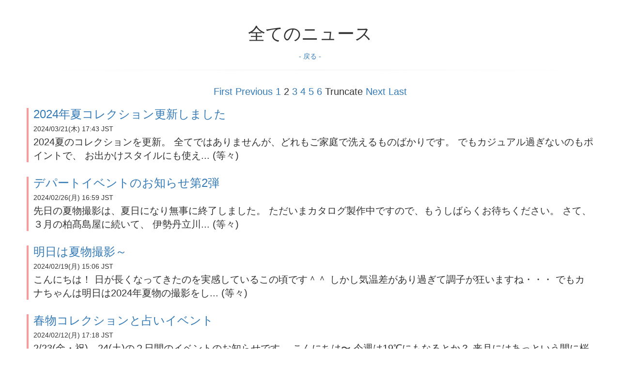

--- FILE ---
content_type: text/html; charset=utf-8
request_url: https://sa-kana.com/static_pages/news?page=2
body_size: 3476
content:
<!DOCTYPE html>
<html>
<head>
  <title>sa-kana.com</title>
  <link rel="stylesheet" media="all" href="/assets/application-bbe2bab642be03a692abf01363ff9b53875fdc57b410705cb5a3833e99142020.css" data-turbolinks-track="true" />
  <script src="/assets/application-dfe524ba4c2a580fc2dc5b4d2874724e810d11f7913a334f55b5ba01283b9a87.js" data-turbolinks-track="true"></script>
  <meta name="csrf-param" content="authenticity_token" />
<meta name="csrf-token" content="TaNdOCPC7JPc038m8h7cywZy+aN7bLGmxwEbxDUooGMzo0OjyiklEGHVG9oePKtMDHPXjMa9iTr2bIKrO8GEPg==" />
  <meta name="viewport" content="width=device-width, user-scalable=no, initial-scale=1.0, maximum-scale=1.0, minimum-scale=1.0">
</head>
<body>
<header class="public">

	

</header>

<div class="static_pages news main">
	<div class="container">

		<h1>全てのニュース</h1>

		<h5 class="return_link"><a href="/">- 戻る -</a></h5>

		<div class="gradient_line"></div>

		  <nav class="pagination" role="navigation" aria-label="pager">
    <span class="first">
  <a href="/static_pages/news"><span class="translation_missing" title="translation missing: ja.views.pagination.first">First</span></a>
</span>

    <span class="prev">
  <a rel="prev" href="/static_pages/news"><span class="translation_missing" title="translation missing: ja.views.pagination.previous">Previous</span></a>
</span>

        <span class="page">
  <a rel="prev" href="/static_pages/news">1</a>
</span>

        <span class="page current">
  2
</span>

        <span class="page">
  <a rel="next" href="/static_pages/news?page=3">3</a>
</span>

        <span class="page">
  <a href="/static_pages/news?page=4">4</a>
</span>

        <span class="page">
  <a href="/static_pages/news?page=5">5</a>
</span>

        <span class="page">
  <a href="/static_pages/news?page=6">6</a>
</span>

        <span class="page gap"><span class="translation_missing" title="translation missing: ja.views.pagination.truncate">Truncate</span></span>

      <span class="next">
  <a rel="next" href="/static_pages/news?page=3"><span class="translation_missing" title="translation missing: ja.views.pagination.next">Next</span></a>
</span>

      <span class="last">
  <a href="/static_pages/news?page=18"><span class="translation_missing" title="translation missing: ja.views.pagination.last">Last</span></a>
</span>

  </nav>


		<div class="row">
			<ul>
					<li class="post_item">
						<h3><a href="/static_pages/show_post/87">2024年夏コレクション更新しました</a></h3>
						<h5>2024/03/21(木) 17:43 JST</h5>
						<p>2024夏のコレクションを更新。
全てではありませんが、どれもご家庭で洗えるものばかりです。
でもカジュアル過ぎないのもポイントで、
お出かけスタイルにも使え... (等々)</p>
					</li>
					<li class="post_item">
						<h3><a href="/static_pages/show_post/86">デパートイベントのお知らせ第2弾</a></h3>
						<h5>2024/02/26(月) 16:59 JST</h5>
						<p>先日の夏物撮影は、夏日になり無事に終了しました。
ただいまカタログ製作中ですので、もうしばらくお待ちください。

さて、３月の柏髙島屋に続いて、
伊勢丹立川... (等々)</p>
					</li>
					<li class="post_item">
						<h3><a href="/static_pages/show_post/85">明日は夏物撮影～</a></h3>
						<h5>2024/02/19(月) 15:06 JST</h5>
						<p>こんにちは！
日が長くなってきたのを実感しているこの頃です＾＾
しかし気温差があり過ぎて調子が狂いますね・・・
でもカナちゃんは明日は2024年夏物の撮影をし... (等々)</p>
					</li>
					<li class="post_item">
						<h3><a href="/static_pages/show_post/84">春物コレクションと占いイベント</a></h3>
						<h5>2024/02/12(月) 17:18 JST</h5>
						<p>2/23(金・祝)、24(土)の２日間のイベントのお知らせです。

こんにちは〜
今週は19℃にもなるとか？
来月にはあっという間に桜が咲いちゃうのかな～？... (等々)</p>
					</li>
					<li class="post_item">
						<h3><a href="/static_pages/show_post/83">3月デパートイベントのお知らせ</a></h3>
						<h5>2024/02/08(木) 16:15 JST</h5>
						<p>こんにちは。
２月に入って久しぶりに東京に雪がふりましたね～
と思ったら２月の中旬には気温が１８°ｃになるとか・・・
みなさん体調にはお気を付けくださいませ。... (等々)</p>
					</li>
			</ul>
		</div>

		  <nav class="pagination" role="navigation" aria-label="pager">
    <span class="first">
  <a href="/static_pages/news"><span class="translation_missing" title="translation missing: ja.views.pagination.first">First</span></a>
</span>

    <span class="prev">
  <a rel="prev" href="/static_pages/news"><span class="translation_missing" title="translation missing: ja.views.pagination.previous">Previous</span></a>
</span>

        <span class="page">
  <a rel="prev" href="/static_pages/news">1</a>
</span>

        <span class="page current">
  2
</span>

        <span class="page">
  <a rel="next" href="/static_pages/news?page=3">3</a>
</span>

        <span class="page">
  <a href="/static_pages/news?page=4">4</a>
</span>

        <span class="page">
  <a href="/static_pages/news?page=5">5</a>
</span>

        <span class="page">
  <a href="/static_pages/news?page=6">6</a>
</span>

        <span class="page gap"><span class="translation_missing" title="translation missing: ja.views.pagination.truncate">Truncate</span></span>

      <span class="next">
  <a rel="next" href="/static_pages/news?page=3"><span class="translation_missing" title="translation missing: ja.views.pagination.next">Next</span></a>
</span>

      <span class="last">
  <a href="/static_pages/news?page=18"><span class="translation_missing" title="translation missing: ja.views.pagination.last">Last</span></a>
</span>

  </nav>


		<div class="gradient_line"></div>

	</div>
</div>

	<footer class="page" id="company">
	
		<div class="content container">

		<div class="row">

			<article class="item col-xs-12 col-sm-4">
			
				<h3>会社情報 <small>Company Information</small></h3>
				<ul>
					<li>
						有限会社サ・カナ <br>
						Sa Kana Ltd.
					</li>
					<li>
						婦人服アパレル <br>
						Women's Clothing &amp; Apparel
					</li>
					<li>
						製造 卸売り 販売 <br>
						Manufacturing, Wholesale, Sales
					</li>
				</ul>
				<hr>
				<h3>連絡情報 <small>Contact Info</small></h3>
				<ul>
					<li><strong>TEL・FAX</strong></li>
					<li>(+81) 03-5795-1878</li>
					<li><strong>E-Mail</strong></li>
					<li>sa-kana@ac.auone-net.jp</li>
					<li><strong>住所 Address</strong></li>
					<li>
						〒108-0072 東京都港区白金６−４−１ <br>
						6-4-1 Shirokane, Minato-ku, Tokyo, 108-0072, Japan
					</li>
				</ul>
				<hr>
				<h3>営業時間 <small>Hours of operation</small></h3>
				<ul>
					<li><strong>Shop</strong></li>
					<li>11:00am - 7:00pm</li>
					<li>
						日曜・祝日定休 <br>
						Except Sun・Holidays
					</li>
				</ul>
				
			</article>

			<article class="item col-xs-12 col-sm-4">

			<hr>

				<h3>お問い合わせ <small>Contact form</small></h3>

				<p>* ご質問がありましたら、遠慮なくご連絡下さいませ</p>
				<p>* Please feel free to contact us with any questions</p>

				<form class="new_inquiry" id="new_inquiry" action="/inquiries" accept-charset="UTF-8" data-remote="true" method="post"><input name="utf8" type="hidden" value="&#x2713;" />

					<div class="message"></div>
							
					<div class="form-group">
						<label for="inquiry_name">Name</label>
						<input placeholder="お名前" class="form-control" type="text" value="" name="inquiry[name]" id="inquiry_name" />
					</div>
					<div class="form-group">
						<label for="inquiry_email">Email</label>
						<input placeholder="Email" class="form-control" type="text" value="" name="inquiry[email]" id="inquiry_email" />
					</div>
					<div class="form-group">
						<label for="inquiry_contents">Message</label>
						<textarea placeholder="メッセージ" rows="8" class="form-control" name="inquiry[contents]" id="inquiry_contents">
</textarea>
					</div>
					<div class="form-group">
						<input type="submit" name="commit" value="Send" class="btn btn-primary" data-disable-with="Send" />
					</div>
				
				
</form>
			</article>

			<article class="news item col-xs-12 col-sm-4">

			<hr>

				<h3>最新情報</h3>
				<ul>
						<li class="post_item">
							<h4><a href="/static_pages/show_post/87">2024年夏コレクション更新しました</a></h4>
							<h5>2024/03/21(木) 17:43 JST</h5>
						</li>
						<li class="post_item">
							<h4><a href="/static_pages/show_post/86">デパートイベントのお知らせ第2弾</a></h4>
							<h5>2024/02/26(月) 16:59 JST</h5>
						</li>
						<li class="post_item">
							<h4><a href="/static_pages/show_post/85">明日は夏物撮影～</a></h4>
							<h5>2024/02/19(月) 15:06 JST</h5>
						</li>
						<li class="post_item">
							<h4><a href="/static_pages/show_post/84">春物コレクションと占いイベント</a></h4>
							<h5>2024/02/12(月) 17:18 JST</h5>
						</li>
						<li class="post_item">
							<h4><a href="/static_pages/show_post/83">3月デパートイベントのお知らせ</a></h4>
							<h5>2024/02/08(木) 16:15 JST</h5>
						</li>
				</ul>
				<a href="/static_pages/news">全てを見る</a>

				<hr>

				<ul>
					<!-- Large modal -->
				<button type="button" class="btn btn-primary" data-toggle="modal" data-target=".bs-example-modal-md">採用情報</button>
				<div class="modal fade bs-example-modal-md" tabindex="-1" role="dialog" aria-labelledby="myLargeModalLabel" aria-hidden="true">
				  <div class="modal-dialog modal-md">
				    <div class="modal-content">

				    	<ul>
					      <h3>販売営業</h3>
					      <hr>
								<li>デパートイベントでの販売</li>
								<li>お取引先の営業及びフォロ―</li>
								<li>要運転免許</li>
								<li>社会保険、雇用保険完備</li>
								<li>週休二日制</li>
								<li>11時から19時まで</li>
								<li>日曜祭日休み</li>
								<br>
								<p>詳しい事は<strong>直接お電話かメールで</strong></p>
								<p>その後履歴書送付して下さい。</p>
								<br>
								<p>こちらからご連絡の上</p>
								<p>面接日をご連絡致します。</p>
								<p>担当  坂</p>
							</ul>
				    </div>
				  </div>
				</div>
				</ul>

			<a href="/contents">管理者</a>

			</article>



		</div>

		<div class="row google-maps">

			<iframe src="https://www.google.com/maps/embed?pb=!1m18!1m12!1m3!1d3242.317050381077!2d139.7235121521193!3d35.64455948820561!2m3!1f0!2f0!3f0!3m2!1i1024!2i768!4f13.1!3m3!1m2!1s0x60188b0e4550cb65%3A0xd6c5ed96156127c2!2z44CSMTA4LTAwNzIg5p2x5Lqs6YO95riv5Yy655m96YeR77yW5LiB55uu77yU4oiS77yR!5e0!3m2!1sja!2sjp!4v1431233066584" width="864" height="486" frameborder="0" style="border:0"></iframe>

		</div> <!-- .row -->
	</div> <!-- .content .container -->

</footer>

</body>
</html>
